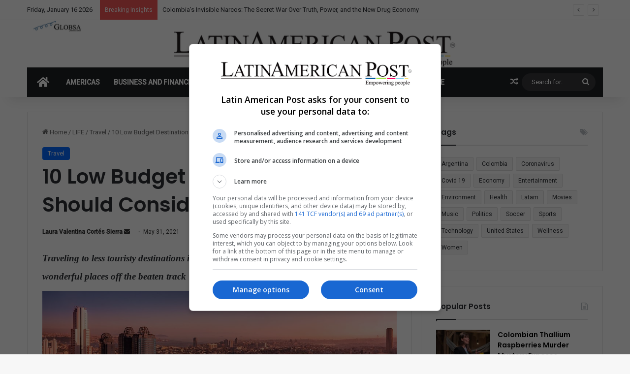

--- FILE ---
content_type: text/html; charset=UTF-8
request_url: https://latinamericanpost.com/wp-admin/admin-ajax.php?postviews_id=156366&action=tie_postviews&_=1768588121208
body_size: 76
content:
<span class="tie-icon-fire" aria-hidden="true"></span> 288</span>